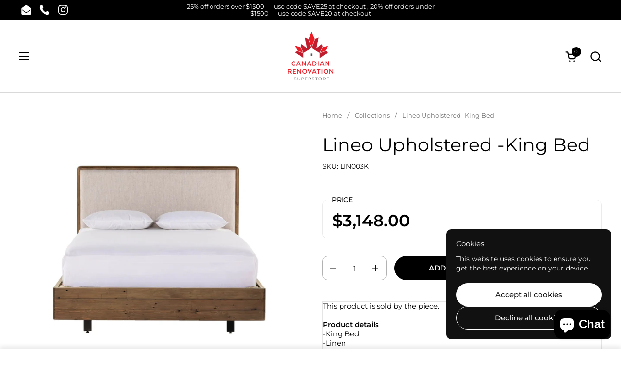

--- FILE ---
content_type: text/css
request_url: https://canadianrenovationsuperstore.ca/cdn/shop/t/8/assets/component-shopify-reviews.css?v=123885402615275045971727883233
body_size: 755
content:
@media screen and (max-width: 474px){.spr-summary-caption,.spr-review-header-byline strong:last-child{font-size:calc(13px / 16 * var(--base-body-primary-size) + 0px)}}@media screen and (min-width: 475px) and (max-width: 1023px){.spr-summary-caption,.spr-review-header-byline strong:last-child{font-size:calc(14px / 16 * var(--base-body-primary-size) + 0px)}}@media screen and (min-width: 1024px){.spr-summary-caption,.spr-review-header-byline strong:last-child{font-size:calc(15px / 16 * var(--base-body-primary-size) + 0px)}}@media screen and (max-width: 474px){.spr-review-header-byline strong,.spr-review-content-body,.spr-review-header-title{font-size:calc(15px / 16 * var(--base-body-primary-size) + 0px)}}@media screen and (min-width: 475px) and (max-width: 1023px){.spr-review-header-byline strong,.spr-review-content-body,.spr-review-header-title{font-size:calc(16px / 16 * var(--base-body-primary-size) + 0px)}}@media screen and (min-width: 1024px){.spr-review-header-byline strong,.spr-review-content-body,.spr-review-header-title{font-size:calc(16px / 16 * var(--base-body-primary-size) + 0px)}}@media screen and (max-width: 474px){.spr-header-title,.spr-form-title{font-size:calc(16px / 16 * var(--base-body-primary-size) + 0px)}}@media screen and (min-width: 475px) and (max-width: 1023px){.spr-header-title,.spr-form-title{font-size:calc(18px / 16 * var(--base-body-primary-size) + 0px)}}@media screen and (min-width: 1024px){.spr-header-title,.spr-form-title{font-size:calc(18px / 16 * var(--base-body-primary-size) + 0px)}}.spr-pagination-page a{display:inline-block;line-height:1;color:var(--color-text-main);border:solid 1px transparent;border-radius:50%;width:40px;height:40px;line-height:38px;transition:ease 175ms background-color,ease 175ms border-color,ease 175ms color}.no-touchevents .spr-pagination-page a:hover,.spr-pagination-page .no-touchevents a:hover{border-color:var(--color-borders-forms-primary)}.spr-pagination-page.is-active{background-color:var(--color-text-main);color:var(--color-foreground-main);line-height:1;border:solid 1px var(--color-borders-main);border-radius:50%;width:40px;height:40px;line-height:38px;cursor:default}.spr-form-message{display:inline-flex;padding:.875rem 1rem .75rem;margin-bottom:1.125rem;border-radius:var(--border-radius-forms);border:1px solid;line-height:1.1;clear:left;align-items:center}.spr-form{border:0;margin-top:0;padding-top:0;padding-bottom:var(--gutter-large)}@media screen and (max-width: 767px){.spr-form{padding-bottom:3.125rem}}html[dir=rtl] .spr-form-title{text-align:right!important}html[dir=ltr] .spr-form-title{text-align:left!important}.spr-form-message-error{background-color:#efe3e3;border-color:#e1d2d2;color:#000}.spr-pagination{grid-column-start:1;grid-column-end:3;padding:0;border:0}html[dir=rtl] .spr-pagination{text-align:right}html[dir=ltr] .spr-pagination{text-align:left}.spr-pagination-page{text-align:center}.spr-pagination-page:not(:first-child){margin-inline-start:.625rem}.spr-pagination-next{position:relative;margin-inline-start:.625rem}.spr-pagination-prev{position:relative}.spr-container{border:0;padding:0!important;display:grid;grid-template-columns:100%;grid-template-areas:"header" "content";gap:var(--grid-gap);--visible-cols: 4}.mount-app .spr-container{grid-template-columns:calc((100% - var(--grid-gap) * (var(--visible-cols) - 1)) / var(--visible-cols)) auto;grid-template-areas:"header content"}@media screen and (max-width: 767px){.spr-container{display:block}}@media screen and (max-width: 1023px){.spr-container{--visible-cols: 3}}.spr-header{grid-area:header;position:relative}html[dir=rtl] .spr-header{text-align:right!important}html[dir=ltr] .spr-header{text-align:left!important}@media screen and (max-width: 767px){.spr-header{margin-bottom:1.875rem}}.spr-header-title{font-family:var(--font-stack-body-primary);font-weight:var(--font-weight-body-primary);font-style:var(--font-style-body-primary);line-height:var(--base-body-line);padding-bottom:var(--gutter-small);font-weight:700}html[dir=rtl] .spr-header-title{text-align:right!important}html[dir=ltr] .spr-header-title{text-align:left!important}.spr-content{grid-area:content}.spr-reviews{display:block;margin:0}@media screen and (max-width: 1023px){.spr-reviews{display:block}}.spr-review{position:relative;border-radius:var(--border-radius-widgets);padding:calc(var(--gutter-regular) * 1.5);height:auto;margin-bottom:5.625rem}@media screen and (max-width: 474px){.spr-review{margin-bottom:4.375rem}}.has-bg-style--primary .spr-review{background-color:var(--color-background-main-alternate)}.has-bg-style--outline .spr-review{border:solid 1px var(--color-borders-main)!important;background-color:var(--color-background-main)}.spr-review:first-child{margin-top:0}.spr-review:last-child{padding-bottom:var(--gutter-regular)}.spr-review-header-title{font-family:var(--font-stack-body-primary);font-weight:var(--font-weight-body-primary);font-style:var(--font-style-body-primary);line-height:var(--base-body-line);font-weight:700;padding-top:var(--gutter-small);padding-bottom:var(--gutter-small);position:relative;z-index:2}.spr-review-content{position:relative;z-index:2;margin-bottom:var(--gutter-small)}.spr-review-header-byline{position:absolute;top:100%;display:inline-block;padding-inline-start:6.875rem;color:var(--color-borders-main);padding-top:1.125rem;font-size:0}html[dir=rtl] .spr-review-header-byline{right:0}html[dir=ltr] .spr-review-header-byline{left:0}@media screen and (max-width: 1023px){.spr-review-header-byline{padding-inline-start:5rem}}.spr-review-header-byline strong{color:var(--color-text-main);display:block;font-style:normal}.spr-review-header-byline strong:last-child{opacity:.6}.spr-review-header-byline:before{content:"";width:2.3125rem;height:2.3125rem;display:inline-block;margin-inline-start:var(--gutter-large);transform:rotate(0) skew(0,45deg);top:-1.1875rem;position:absolute;border-top:0}html[dir=rtl] .spr-review-header-byline:before{right:0}html[dir=ltr] .spr-review-header-byline:before{left:0}html[dir=rtl] .spr-review-header-byline:before{border-right:0}html[dir=ltr] .spr-review-header-byline:before{border-left:0}.has-bg-style--primary .spr-review-header-byline:before{background-color:var(--color-background-main-alternate)}.has-bg-style--outline .spr-review-header-byline:before{border:solid 1px currentColor;border-top:0;background-color:var(--color-background-main)}html[dir=rtl] .has-bg-style--outline .spr-review-header-byline:before{border-right:0}html[dir=ltr] .has-bg-style--outline .spr-review-header-byline:before{border-left:0}.spr-review-footer{position:absolute;bottom:0;width:100%;padding:var(--gutter-small);opacity:0;transition:all .1s linear}html[dir=rtl] .spr-review-footer{right:0}html[dir=ltr] .spr-review-footer{left:0}.spr-review:hover .spr-review-footer{opacity:.62}.spr-review-reply{background:#00000008;padding:1.125rem}.spr-summary{position:sticky;display:grid;grid-template-areas:"rating buttons" "caption buttons";grid-template-columns:1fr 1fr;align-items:start}.mount-app .spr-summary{grid-template-columns:100%;grid-template-areas:"rating" "caption" "buttons"}.spr-summary span{display:inline-block}html[dir=rtl] .spr-summary span{text-align:right}html[dir=ltr] .spr-summary span{text-align:left}.spr-summary-starrating{grid-area:rating}.spr-summary-actions{grid-area:buttons;justify-self:end}.mount-app .spr-summary-actions{padding-top:var(--gutter-regular);justify-self:start}.spr-summary-actions a{float:none;text-align:center;margin-top:0;padding:var(--button-padding);display:inline-block;border-style:solid;border-radius:var(--border-radius-buttons);font-weight:var(--font-weight-buttons);line-height:1.25;cursor:pointer;border-width:var(--border-width-buttons);color:var(--color-text-main);transition:all 175ms linear}.spr-summary-caption{grid-area:caption;padding-top:.5rem;opacity:.62}html[dir=rtl] .spr-form-review-rating a,html[dir=rtl] .spr-form-review-rating a:hover{float:right}
/*# sourceMappingURL=/cdn/shop/t/8/assets/component-shopify-reviews.css.map?v=123885402615275045971727883233 */
